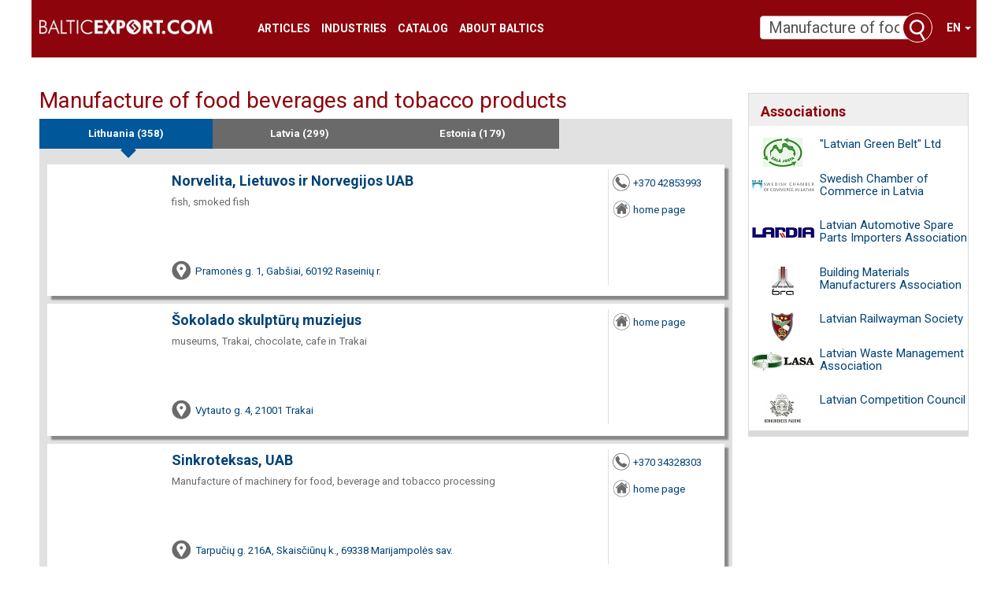

--- FILE ---
content_type: text/html; charset=UTF-8
request_url: https://balticexport.com/lithuanian_companies/Manufacture+of+food+beverages+and+tobacco+products?p=15
body_size: 13931
content:

<!DOCTYPE html>
<html dir="ltr" lang="en">
<head>
    <meta charset="UTF-8">
    <title>Manufacture of food beverages and tobacco products : balticexport.com</title>
            <meta property="og:type" content="website" />
    <meta property="og:title" content="Manufacture of food beverages and tobacco products : balticexport.com" />
    <meta property="og:description" content="balticexport.com: Manufacture of bread; manufacture of fresh pastry goods and cakes" />
    <meta name="description" content="balticexport.com: Manufacture of bread; manufacture of fresh pastry goods and cakes"/>
    <meta name="keywords" content="balticexport.com: Manufacture of bread; manufacture of fresh pastry goods and cakes, Processing and preserving of meat, Manufacture of rusks and biscuits; manufacture of preserved pastry goods and cakes, Processing and preserving of fish, crustaceans and molluscs,"/>
    <meta name="viewport" content="width=device-width, initial-scale=1, maximum-scale=1, user-scalable=no">
    <!--<meta name="controller" content="#TODO"/>-->

    
			<!-- Matomo -->
    	<script>
			
			var _paq = window._paq = window._paq || [];
			var _mtm = window._mtm = window._mtm || [];
			_mtm.push({"template":"search_companies"});
			_mtm.push({'mtm.startTime': (new Date().getTime()), 'event': 'mtm.Start'});
			var d=document, g=d.createElement('script'), s=d.getElementsByTagName('script')[0];
			g.async=true; g.src='https://analytics.lt.lv/js/container_go8Fi0Up.js'; s.parentNode.insertBefore(g,s);
    	</script>
			<!-- End Matomo -->
			    <script src="https://dat.zl.lv/js/cookieconsent/cookieconsent.js"></script>
    <script>
	window.CookieConsent.init({
		// How long to wait until bar or initial modal comes up.
		UITimeout: 1000,
		// Show 'bar' or 'modal' initial layout
		mode: 'bar',
		// Show the 'reject all cookies' button. It's false by default.
		showRejectAllButton: false,
		// Look and feel.
		theme: {
			barColor: '#2C7CBF',
			barTextColor: '#FFF',
			barMainButtonColor: '#FFF',
			barMainButtonTextColor: '#2C7CBF',
			modalMainButtonColor: '#4285F4',
			modalMainButtonTextColor: '#FFF',
			focusColor: 'rgb(853 238 52 / 75%)'
		},

		// You can declare a 'customCSS' property to partially customize the default CSS instead of customizing specific properties described on the 'theme' object. The value of this property should be a template string as in the example. Bear in mind that this style will be injected in the document body.
		customCSS: `
            #cconsent-bar, #cconsent-bar * { box-sizing:border-box; }
            #cconsent-bar .visually-hide, #cconsent-modal .visually-hide { position: absolute !important; overflow: hidden !important; clip-path: rect(1px 1px 1px 1px) !important; width: 1px !important; height: 1px !important; }
            #cconsent-bar { background-color: red; color: black; padding:15px; text-align:right; font-family:inherit; font-size:14px; line-height:18px; position:fixed; bottom:0; inset-inline:0; z-index:9998; transform: translateY(0); transition: transform .6s ease-in-out; transition-delay: .3s;}
            #cconsent-bar.ccb--hidden {transform: translateY(100%); display:block; visible:hidden;}
            `,

            // Optionally, you have the chance to fully override the CSS as per your requirements. This options gives you full freedom but you'll have to declare CSS for the UI elements. The resulted style will be injected in the document head.
            fullCSSOverride: `
            #cconsent-bar, #cconsent-bar * { box-sizing:border-box }
            #cconsent-bar .visually-hide, #cconsent-modal .visually-hide { position: absolute !important; overflow: hidden !important; clip-path: rect(1px 1px 1px 1px) !important; width: 1px !important; height: 1px !important; }
            #cconsent-bar { background-color: #2b7abb; color: #fff; padding:15px; text-align:right; font-family:inherit; font-size:14px; line-height:18px; position:fixed; bottom:0; inset-inline:0; z-index:9998; transform: translateY(0); transition: transform .6s ease-in-out; transition-delay: .3s;}
            #cconsent-bar.ccb--hidden {transform: translateY(100%); display:block; visible:hidden;}
            #cconsent-bar .ccb__wrapper { display:flex; flex-wrap:wrap; justify-content:space-between; max-width:1800px; margin:0 auto;}
            #cconsent-bar .ccb__left { align-self:center; text-align:left; margin: 15px 0;}
            #cconsent-bar .ccb__right { align-self:center; white-space: nowrap;}
            #cconsent-bar .ccb__right > div {display:inline-block; color:#FFF;}
            #cconsent-bar button { line-height:normal; font-size:14px; border:0; padding:10px 10px; color: #2b7abb;}
            #cconsent-bar button.consent-give { line-height:normal; font-size:14px; border:none; padding:10px 10px; color: #2b7abb; background-color: #fff;}
            #cconsent-bar button.consent-decline { line-height:normal; font-size:14px; border:none; padding:10px 10px; color: #fff; background-color: #2b7abb; margin-right: 10px; border: 1px solid #fff}
            #cconsent-bar button.ccb__edit { appearance:none; margin-right:15px; border:0; padding:0; text-decoration:underline; color: #fff; background:none; }
            #cconsent-bar a:hover, #cconsent-bar button:hover { cursor:pointer; }
            #cconsent-bar button:focus-visible {box-shadow: 0 0 0 2px rgb(40 168 52 / 75%);}
            #cconsent-modal, #cconsent-init-modal { display:none; font-size:14px; line-height:18px; color:#666; width: 100vw; height: 100vh; position:fixed; left:0; top:0; right:0; bottom:0; font-family:sans-serif; font-size:14px; background-color:rgba(0,0,0,0.6); z-index:9999; align-items:center; justify-content:center;}
            @media (max-width: 600px) { #cconsent-modal, #cconsent-init-modal { height: 100% } }
            #cconsent-modal button, #cconsent-init-modal button { border: 0 }
            #cconsent-modal strong, #cconsent-init-modal strong {color:#333; margin-top:0}
            #cconsent-modal.ccm--visible, #cconsent-init-modal.ccm--visible {display:flex}
            #cconsent-modal .ccm__content, #cconsent-init-modal .ccm__content { max-width:600px; max-height:600px; overflow-Y:auto; background-color:#EFEFEF; display:flex; flex-direction:column; justify-content:space-between; }
            @media (max-width: 600px) { #cconsent-modal .ccm__content, #cconsent-init-modal .ccm__content { max-width:100vw; height:100%; max-height:initial; }}
            #cconsent-modal .ccm__content > .ccm__content__heading, #cconsent-init-modal .ccm__content > .ccm__content__heading { border-bottom:1px solid #D8D8D8; padding:35px 35px 20px; background-color:#EFEFEF; position:relative; }
            #cconsent-modal .ccm__content > .ccm__content__heading strong, #cconsent-init-modal .ccm__content > .ccm__content__heading strong { font-size:21px; font-weight:600; color:#333; margin:0 }
            #cconsent-modal .ccm__content > .ccm__content__heading p, #cconsent-init-modal .ccm__content > .ccm__content__heading p { margin-top:1rem; margin-bottom:1rem; }
            #cconsent-modal .ccm__content > .ccm__content__heading .ccm__cheading__close, #cconsent-init-modal .ccm__content > .ccm__content__heading .ccm__cheading__close { appearance:none; padding:0; border:0; font-weight:600; color:#888; cursor:pointer; font-size:26px; position:absolute; right:15px; top:15px; width:26px; height:26px; background:none; text-align:center; }
            #cconsent-modal .ccm__content > .ccm__content__heading .ccm__cheading__close:focus-visible, #cconsent-init-modal .ccm__content > .ccm__content__heading .ccm__cheading__close:focus-visible { box-shadow: 0 0 0 0.25rem rgb(40 168 52 / 75%); }
            #cconsent-modal .ccm__content > .ccm__content__body { background-color:#FFF; }
            #cconsent-modal .ccm__content > .ccm__content__body .ccm__tabgroup { margin:0; border-bottom: 1px solid #D8D8D8; }
            #cconsent-modal .ccm__content > .ccm__content__body .ccm__tab-head {color:#333; font-weight:600; cursor:pointer; position:relative; padding:0; margin:0; transition: background-color .5s ease-out; }
            #cconsent-modal .ccm__content > .ccm__content__body .ccm__tab-head:hover { background-color:#F9F9F9 }
            #cconsent-modal .ccm__content > .ccm__content__body .ccm__tab-head__status { order: 1; position:absolute; left:35px; font-weight: 600; display:inline-block; margin-right: 20px; pointer-events: none; }
            #cconsent-modal .ccm__content > .ccm__content__body .ccm__tab-head__status.ccm__tab-head__status--checked { font-size:1em; color:#28a834; }
            #cconsent-modal .ccm__content > .ccm__content__body .ccm__tab-head__status.ccm__tab-head__status--unchecked { font-size:1.4em; color:#e56385; }
            #cconsent-modal .ccm__content > .ccm__content__body .ccm__tab-head__text { order: 2; pointer-events: none; }
            #cconsent-modal .ccm__content > .ccm__content__body .ccm__tabgroup .ccm__tab-head .ccm__tab-head__icon-wedge { transition: transform .3s ease-out; transform-origin: center; position:absolute;right:25px; top:50%; transform:rotate(0deg); transform:translateY(-50%); order: 3;}
            #cconsent-modal .ccm__content > .ccm__content__body .ccm__tabgroup .ccm__tab-head .ccm__tab-head__icon-wedge > svg { pointer-events: none; }
            #cconsent-modal .ccm__content > .ccm__content__body .ccm__tabgroup.ccm__tabgroup--open .ccm__tab-head .ccm__tab-head__icon-wedge { transform:translateY(-50%) rotate(-180deg) }
            #cconsent-modal .ccm__tab-trigger { appearance: none; background: none; display: flex; flex-direction: row; width: 100%; padding:17px 35px 17px 56px; color:#333; font-weight:600; }
            #cconsent-modal .ccm__tab-trigger:focus-visible {box-shadow: 0 0 0 2px rgb(40 168 52 / 75%);}
            #cconsent-modal .ccm__content > .ccm__content__body .ccm__tab-content {padding:0; margin:0}
            #cconsent-modal .ccm__content > .ccm__content__body .ccm__tabgroup .ccm__tab-content { overflow: hidden; display: none; transition: all .5s ease-out; }
            #cconsent-modal .ccm__content > .ccm__content__body .ccm__tabgroup .ccm__tab-content__inner { display: flex; flex-direction: row; padding:25px 35px; }
            #cconsent-modal .ccm__content > .ccm__content__body .ccm__tabgroup.ccm__tabgroup--open .ccm__tab-head { background-color:#f9f9f9 }
            #cconsent-modal .ccm__content > .ccm__content__body .ccm__tabgroup.ccm__tabgroup--open .ccm__tab-content { max-height: 900px; display: block; }
            #cconsent-modal .ccm__content > .ccm__content__body .ccm__tab-content .ccm__tab-content__choose {order:1;}
            @media (max-width: 600px) { #cconsent-modal .ccm__content > .ccm__content__body .ccm__tabgroup.ccm__tabgroup--open .ccm__tab-content {flex-direction:column} }
            @media (max-width: 600px) { #cconsent-modal .ccm__content > .ccm__content__body .ccm__tab-content .ccm__tab-content__choose { margin-bottom:20px; } }
            #cconsent-modal .ccm__content > .ccm__content__body .ccm__tab-content .ccm__tab-content__choose .ccm__switch-component {display:flex; margin-right:35px; align-items:center;}
            #cconsent-modal .ccm__content > .ccm__content__body .ccm__tab-content .ccm__tab-content__choose .ccm__switch__status {font-weight:600;}
            #cconsent-modal .ccm__content > .ccm__content__body .ccm__tab-content .ccm__tab-content__choose .ccm__switch-group {background:none; width:40px; height:20px; margin:0 10px; position:relative;}
            #cconsent-modal .ccm__content > .ccm__content__body .ccm__tab-content .ccm__tab-content__choose .ccm__switch__slider {position: absolute; cursor: pointer; top: 0; left: 0; right: 0; bottom: 0; background-color: #ccc; border-radius:10px; transition: .4s; pointer-events: none;}
            #cconsent-modal .ccm__content > .ccm__content__body .ccm__tab-content .ccm__tab-content__choose .ccm__switch__slider:before {position: absolute; content: ""; height: 12px; width: 12px; left: 4px; bottom: 4px; background-color: white; border-radius:50%; transition: .4s;}
            #cconsent-modal .ccm__content > .ccm__content__body .ccm__tab-content .ccm__tab-content__choose .ccm__switch-group[aria-checked="true"] .ccm__switch__slider {background-color: #28A834;}
            #cconsent-modal .ccm__content > .ccm__content__body .ccm__tab-content .ccm__tab-content__choose .ccm__switch-group:focus-visible {box-shadow: 0 0 0 2px rgb(40 168 52 / 75%);}
            #cconsent-modal .ccm__content > .ccm__content__body .ccm__tab-content .ccm__tab-content__choose .ccm__switch-group[aria-checked="true"] .ccm__switch__slider:before {-webkit-transform: translateX(20px); -ms-transform: translateX(20px); transform: translateX(20px);}
            #cconsent-modal .ccm__content > .ccm__content__body .ccm__tab-content .ccm__tab-content__desc {order:2;}
            #cconsent-modal .ccm__content > .ccm__content__body .ccm__tab-content strong {font-size:18px; margin-bottom:10px; line-height:1;}
            #cconsent-modal .ccm__content > .ccm__content__body .ccm__tab-content p {color:#444; margin-bottom:0}
            #cconsent-modal .ccm__content > .ccm__content__body .ccm__tab-content .ccm__list:not(:empty) {margin-top:30px;}
            #cconsent-modal .ccm__content > .ccm__content__body .ccm__tab-content .ccm__list .ccm__list__title {color:#333; font-weight:600;}
            #cconsent-modal .ccm__content > .ccm__content__body .ccm__tab-content .ccm__list ul { margin:15px 0; padding-left:15px }
            #cconsent-modal .ccm__footer, #cconsent-init-modal .ccm__footer { padding:35px; background-color:#EFEFEF; text-align:center; display: flex; align-items:center; justify-content:flex-end; }
            #cconsent-modal .ccm__footer button, #cconsent-init-modal .ccm__footer button { line-height:normal; font-size:14px; transition: background-color .5s ease-out; background-color: #1e6ef4; color: #fff; border:none; padding:13px; min-width:110px; border-radius: 2px; cursor:pointer; height: 100%; }
            #cconsent-modal .ccm__footer button:hover, #cconsent-init-modal .ccm__footer button:hover { background-color: #181616; }
            #cconsent-modal .ccm__footer button:focus-within, #cconsent-init-modal .ccm__footer button:focus-within { box-shadow: 0 0 0 0.25rem rgb(40 168 52 / 75%); }
            #cconsent-modal .ccm__footer button + button, #cconsent-init-modal .ccm__footer button + button { margin-left: 10px; }`,
		language: {
			// Current language.
			current: 'en',
			locale: {
				en: {
					barMainText: 'This website uses cookies to ensure you get the best experience on our website.',
					closeAriaLabel: 'close',
					barLinkSetting: 'Cookie Settings',
					barBtnAcceptAll: 'Accept all cookies',
					modalMainTitle: 'Cookie settings',
					// You can insert <a> tags within this prop to render links
					modalMainText: 'Cookies are small pieces of data sent from a website and stored on the user\'s computer by the user\'s web browser while the user is browsing. Your browser stores each message in a small file, called cookie. When you request another page from the server, your browser sends the cookie back to the server. Cookies were designed to be a reliable mechanism for websites to remember information or to record the user\'s browsing activity.',
					modalBtnSave: 'Save current settings',
					modalBtnAcceptAll: 'Accept all cookies and close',
					modalAffectedSolutions: 'Affected solutions:',
					learnMore: 'Learn More',
					on: 'On',
					off: 'Off',
					enabled: 'is enabled.',
					disabled: 'is disabled.',
					checked: 'checked',
					unchecked: 'unchecked',
				},
				lv: {
					barMainText: 'Lapa izmanto sīkfailus',
					closeAriaLabel: 'Aizvērt',
					barLinkSetting: 'Sīkfailu uzstādījumi',
					barBtnAcceptAll: 'Apstiprināt visus sīkfailus',
					modalMainTitle: 'Sīkfailu uzstādījumi',
					modalMainText: 'Sīkfaili ir nelieli datu gabali, kas tiek nosūtīti no vietnes un ko lietotāja tīmekļa pārlūkprogramma saglabā lietotāja datorā, kamēr lietotājs pārlūko. Jūsu pārlūkprogramma katru ziņojumu saglabā nelielā failā, ko sauc par sīkfailu. Kad pieprasāt citu lapu no servera, jūsu pārlūkprogramma nosūta sīkfailu atpakaļ serverim. Sīkfaili tika izstrādāti kā uzticams mehānisms, lai tīmekļa vietnes varētu atcerēties informāciju vai reģistrēt lietotāja pārlūkošanas darbības.',
					modalBtnSave: 'Saglabāt uzstādījumus',
					modalBtnAcceptAll: 'Apstiprināt visus sīkfailus un aizvērt',
					modalAffectedSolutions: 'Skartie risinājumi:',
					learnMore: 'Uzzināt vairāk',
					on: 'Iesl.',
					off: 'Izsl.',
					enabled: 'ir izslēgts.',
					disabled: 'ir ieslēgts.',
					checked: 'atzīmēts',
					unchecked: 'nav atzīmēts',
				}
			}
		},
		// List all the categories you want to display.
		categories: {
			// Unique name.
			// This probably will be the default category.
			necessary: {
				// The cookies here are necessary and category can't be turned off.
				// Wanted config value will be ignored.
				needed: true,
				// The cookies in this category will be let trough.
				// This probably should be false if category not necessary.
				wanted: true,
				// If checkbox is on or off at first run.
				checked: true,
				// Language settings for categories.
				language: {
					locale: {
						en: {
							name: 'Strictly Necessary Cookies',
							description: 'A strictly necessary cookie is a type of cookie that is used by the website to function properly, without which the site would not work. This type of cookie does not collect any personally identifiable information about you and does not track your browsing habits.',
						},
						lv: {
							name: 'Nepieciešamās sīkdatnes',
							description: 'Portāla funkcionalitātei nepieciešamās sīkdatnes. Neuzkrāj jūsu personīgo informāciju un interneta lietošanas paradumus.',
						}
					}
				}
			},
			setupad:
				{
					// Wanted config value will be ignored.
					needed: false,
					// The cookies in this category will be let trough.
					// This probably should be false if category not necessary.
					wanted: false,
					// If checkbox is on or off at first run.
					checked: true,
					// Language settings for categories.
					language: {
						locale: {
							en: {
								name: 'Setupad Cookies',
								description: 'Cookies providing Setupad banner network functionality.',
							},
							lv: {
								name: 'Setupad sīkdatnes',
								description: 'Sīkdatnes, kas nodrošina Setupad reklāmbaneru tīkla funkcionalitāti.',
							}
						}
					}

				},
			analytics:
				{
					// Wanted config value will be ignored.
					needed: false,
					// The cookies in this category will be let trough.
					// This probably should be false if category not necessary.
					wanted: false,
					// If checkbox is on or off at first run.
					checked: true,
					// Language settings for categories.
					language: {
						locale: {
							en: {
								name: 'Google Analytics & Facebook Cookies',
								description: 'Cookies and similar technologies used for analytics help collect data that allows services to understand how you interact with a particular service. These insights allow services to both improve content and build better features that enhance your experience. Some cookies and similar technologies help sites and apps understand how their visitors engage with their services. For example, Google Analytics uses a set of cookies to collect information on behalf of businesses which use the Google Analytics service and report site usage statistics to them without personally identifying individual visitors. ‘_ga’, the main cookie used by Google Analytics, enables the service to distinguish one visitor from another and lasts for 2 years. Any site that implements Google Analytics, including Google services, uses the "_ga" cookie. Each "_ga" cookie is unique to the specific property, so it cannot be used to track a given user or browser across unrelated websites. Google services also use "NID" and "_Secure-ENID" cookies on Google Search, and "VISITOR_INFO1_LIVE" and "__Secure-YEC" cookies on YouTube, for analytics. Google mobile apps may also use unique identifiers, such as the "Google Usage ID", for analytics. ',
							},
							lv: {
								name: 'Google Analytics & Facebook sīkdatnes',
								description: 'Google Analytics un Facebook sīkfaili tiek izmantoti lai statistiski analizētu lietotāju grupu uzvedību portālā, kas palīdz portālu optimizēt un veidot to labāku jums nākotnē. ',
							}
						}
					}

				}
		},
		// List actual services here.
		services: {
            setupad_script_tag: {
                category: 'setupad',
                type: 'script-tag',
                search: 'setupad',
                language: {
                    locale: {
                        en: {
                            name: 'Setupad'
                        },
                        lv: {
                            name: 'Setupad'
                        }
                    }
                }
            },
            facebook_script_tag: {
                category: 'analytics',
                type: 'script-tag',
                search: 'facebook',
                language: {
                    locale: {
                        en: {
                            name: 'Facebook'
                        },
                        lv: {
                            name: 'Facebook'
                        }
                    }
                }
            },
			// Unique name.
			analytics: {
				// Existing category Unique name.
				// This example shows how to block Google Analytics.
				category: 'analytics',
				// Type of blocking to apply here.
				// This depends on the type of script we are trying to block.
				// Can be: dynamic-script, script-tag, wrapped, localcookie.
				type: 'dynamic-script',
				// Only needed if "type: dynamic-script".
				// The filter will look for this keyword in inserted script tags
				//  and block if match found.
				search: 'analytics',
				// List of known cookie names or regular expressions matching
				//  cookie names placed by this service.
				// These will be removed from current domain and .domain.
				cookies: [
					{
						// Known cookie name.
						name: '_gid',
						// Expected cookie domain.
						domain: `.${window.location.hostname}`
					},
					{
						// Regex matching cookie name.
						name: /^_ga/,
						domain: `.${window.location.hostname}`
					}
				],
				language: {
					locale: {
						en: {
							name: 'Google Analytics'
						},
						hu: {
							name: 'Google Analytics'
						}
					}
				}
			}
		},
		//List consent properties according to Google Consent Mode v2, and their respecting controlling categories listed above.
		consentModeControls: {
			ad_storage: 'necessary',
			ad_user_data: 'necessary',
			ad_personalization: 'necessary',
			analytics_storage: 'necessary',
		},
		// whether consent mode updates will be handled by gtag or via custom GTM template. The value by default is null. Can have 'gtag' or 'gtm-template' values.
		consentModeHandler: 'gtm-template'
	});
</script>
    <link rel="shortcut icon" href="/favicon.ico" type="image/vnd.microsoft.icon"/>
    <link rel="shortcut icon" type="image/x-icon" href="/favicon.ico">

    <link href="/assets/plugins/jquery-ui/themes/base/jquery-ui.min.css" rel="stylesheet"/>
    <link href="/assets/plugins/lightslider/dist/css/lightslider.min.css" rel="stylesheet"/>

    <link href="/assets/plugins/magnific-popup/dist/magnific-popup.css" rel="stylesheet"/>
    <link href="/assets/plugins/flowplayer-6.0.5/skin/minimalist.css" rel="stylesheet"/>

    <link href="/assets/css/app.css" rel="stylesheet"/>

    <link href="/font-awesome/css/font-awesome.min.css" rel="stylesheet" type="text/css" />

    <script src="/assets/plugins/jquery/dist/jquery.min.js" type="text/javascript"></script>
    <script src="/assets/plugins/lightslider/dist/js/lightslider.min.js" type="text/javascript"></script>
    <script src="/assets/plugins/jquery-ui/jquery-ui.min.js" type="text/javascript"></script>
    <script src="/assets/plugins/bootstrap-sass/assets/javascripts/bootstrap.min.js" type="text/javascript"></script>
    <script src="/assets/plugins/twig.js/twig.js" type="text/javascript"></script>
    <script src="/assets/js/tiwgExtensions.js" type="text/javascript"></script>

    <script src="/assets/js/screen.js" type="text/javascript"></script>
    <!-- <script async src="//adv.lt.lv/www/delivery/asyncjs.php"></script> 27.01.2022 -->

    
					<!--
					<script src="https://cmp.setupcmp.com/cmp/cmp/cmp-stub.js" data-prop-id="6525"></script>
					<script src="https://cmp.setupcmp.com/cmp/cmp/cmp-v1.js" data-prop-stpd-cmp-id="6525" async></script>
					-->

					<script src="https://securepubads.g.doubleclick.net/tag/js/gpt.js" async type="text/plain" data-consent="setupad"></script>
					<script type="text/plain" data-consent="setupad">
					    window.googletag = window.googletag || {cmd: []};
					    googletag.cmd.push (function () {
					        if(window.innerWidth > 1000) {
					            googletag.defineSlot('/147246189,22868315866/balticexport_com_1000x100_sticky_anchorad_desktop', [[1000,100],[970,90],[728,90],[990,90],[970,50],[960,90],[950,90],[980,90]], 'balticexport_com_1000x100_sticky_anchorad_responsive').addService(googletag.pubads());
					            googletag.defineSlot('/147246189,22868315866/balticexport_com_300x250_right_side_desktop', [[300,250]], 'balticexport_com_300x250_right_side_responsive').addService(googletag.pubads());            
					        } else {
					            googletag.defineSlot('/147246189,22868315866/balticexport_com_320x100_sticky_anchorad_mobile', [[320,100],[320,50],[300,100],[300,50]], 'balticexport_com_1000x100_sticky_anchorad_responsive').addService(googletag.pubads());
					            googletag.defineSlot('/147246189,22868315866/balticexport_com_336x336_right_side_mobile', [[300,250],[336,336],[336,320],[320,320],[300,300],[336,280],[320,250],[320,336]], 'balticexport_com_300x250_right_side_responsive').addService(googletag.pubads());            
					        }
					        
					        googletag.pubads().enableSingleRequest();
					        googletag.pubads().disableInitialLoad();
					        googletag.enableServices();
					        googletag.pubads().collapseEmptyDivs();
					
					    });
					</script>
					<script async src="https://stpd.cloud/saas/4583" type="text/plain" data-consent="setupad"></script>

					

    <!-- Google tag (gtag.js) -->
    <script async src="https://www.googletagmanager.com/gtag/js?id=G-FCDHSC9YPL" type="text/plain" data-consent="analytics"></script>
    <script type="text/plain" data-consent="analytics">
        window.dataLayer = window.dataLayer || [];
        function gtag(){dataLayer.push(arguments);}
        gtag('js', new Date());

        gtag('config', 'G-FCDHSC9YPL');
    </script>

    <script src="/assets/plugins/magnific-popup/dist/jquery.magnific-popup.min.js" type="text/javascript"></script>
    <script src="/assets/plugins/flowplayer-6.0.5/flowplayer.min.js" type="text/javascript"></script>

        <script type="text/javascript">
        (function (d, s, id) {
            var js, fjs = d.getElementsByTagName(s)[0];
            if (d.getElementById(id)) return;
            js = d.createElement(s);
            js.id = id;
            js.src = "https://connect.facebook.net/{{ globals.langLocale }}/sdk.js#xfbml=1&version=v2.7&appId=926275367484515";
            fjs.parentNode.insertBefore(js, fjs);
        }(document, 'script', 'facebook-jssdk'));
    </script>
</head><body>
<!--|ATOM ID=banner_tapete PARSE=YES @MEDIA=[desktop]-->
<div class="container-fluid">
    <nav class="row navbar navbar-default">
	<div class="container-fluid">
		<!-- Brand and toggle get grouped for better mobile display -->
		<div class="navbar-header">
			<button type="button" class="navbar-toggle collapsed" data-toggle="collapse" data-target="#bs-example-navbar-collapse-1" aria-expanded="false">
				<span class="sr-only">Toggle navigation</span>
				<span class="icon-bar"></span>
				<span class="icon-bar"></span>
				<span class="icon-bar"></span>
			</button>
			<a class="navbar-brand" href="/en"><img src="/images/balticexport-logo.png" class="pages-logo" alt="balticexport.com"/></a>
		</div>

		<!-- Collect the nav links, forms, and other content for toggling -->
		<div class="collapse navbar-collapse" id="bs-example-navbar-collapse-1">
			<ul class="nav navbar-nav">
                <li><a href="//balticexport.com/balticexport-articles/" title="Articles">Articles</a></li>
<li><a href="//balticexport.com/about_industries/" title="Industries">Industries</a></li>
<li><a href="//balticexport.com/catalog/" title="Catalog">Catalog</a></li>
<!--<li><a href="//balticexport.com/top-exporters/" title="Top Exporters">Top Exporters</a></li>-->
<li><a href="//balticexport.com/estonia/" title="About Baltics">About Baltics</a></li>
<li><a></a></li>
<li><a></a></li>
			</ul>
            <ul class="nav navbar-nav navbar-right">
                <li class="dropdown">
                    
<a href="#" class="dropdown-toggle" data-toggle="dropdown" role="button" aria-haspopup="true"
   aria-expanded="false">en <span class="caret"></span></a>
<ul class="dropdown-menu">
            <li><a href="/lv">lv</a></li>
            <li><a href="/ru">ru</a></li>
            <li><a href="/en">en</a></li>
    </ul>                </li>
            </ul>
		</div><!-- /.navbar-collapse -->
		<form class="navbar-form" role="search" action="/latvian_companies" method="get">
	
	<div class="input-group">
		<input class="form-control ui-autocomplete-input" type="text" data-href="/ajax" name="QProdukts" id="QueryInput" value="Manufacture of food beverages and tobacco products" autocomplete="off" placeholder="Search...">
		<span class="input-group-btn">
			<button class="btn btn-default" title="Search" type="submit"></button>
		</span>

    </div>
</form>	</div><!-- /.container-fluid -->
</nav>    <main class="row">
        <div class="col-xs-12 col-md-9 break30">
						<h1>Manufacture of food beverages and tobacco products</h1>            <div class="searchResultsBox">
                <ul class="nav nav-tabs nav-justified" role="tablist"><li class="active"><a href="//balticexport.com/lithuanian_companies/Manufacture+of+food+beverages+and+tobacco+products">Lithuania (358)</a></li>
<li><a href="//balticexport.com/latvian_companies/Manufacture+of+food+beverages+and+tobacco+products">Latvia (299)</a></li>
<li><a href="//balticexport.com/estonian_companies/Manufacture+of+food+beverages+and+tobacco+products">Estonia (179)</a></li>
</ul>

                                <div class="tab-content">
                    <div role="tabpanel" class="tab-pane active" id="tab_clients">
                        <div class="results search">

                            
							<div class="row item">
								<header class="col-xs-12 visible-xs-block">
									<h2><a href="//balticexport.com/landingpage/norvelita-lietuvos-ir-norvegijos-uab-2122397">Norvelita, Lietuvos ir Norvegijos UAB</a></h2>
									
								</header>
								<figure class="col-xs-5 visible-xs-block">
								
								</figure>
								<section class="col-xs-7 visible-xs-block">
									<div class="keywords">fish, smoked fish</div>
								</section>
								<address class="col-xs-12 hasMap visible-xs-block">
									<a rel="noindex, nofollow" target="_blank" href="https://www.google.com/maps/?q=55.354833,23.117947">Pramonės g. 1, Gabšiai, 60192 Raseinių r.</a>
								</address>
								<aside class="col-xs-12 visible-xs-block">
									<ul class="row details">
									<li class="col-xs-3 phone"><a onclick="_paq.push(['trackEvent', 'conversion', 'searchPhoneClick',2122397,,{dimension1: 2122397}]);" href="tel://+37042853993">+370 42853993</a></li>
									
									<li class="col-xs-3 homepage"><a href="//balticexport.com/landingpage/norvelita-lietuvos-ir-norvegijos-uab-2122397">home page</a></li>
									
									</ul>
								
								</aside>
								<figure class="hidden-xs col-sm-2" >
								
								</figure>
								<section class="hidden-xs col-sm-8">
									<header class="hidden-xs">
										<h2><a href="//balticexport.com/landingpage/norvelita-lietuvos-ir-norvegijos-uab-2122397">Norvelita, Lietuvos ir Norvegijos UAB</a></h2>
										
									</header>
									<div class="keywords">fish, smoked fish</div>
									<address class="col-sm-12 hasMap ">
										<a rel="noindex, nofollow" target="_blank" href="https://www.google.com/maps/?q=55.354833,23.117947">Pramonės g. 1, Gabšiai, 60192 Raseinių r.</a>
									</address>
								</section>
								<aside class="hidden-xs col-sm-2">
									<ul class="details">
									<li class="phone"><a onclick="_paq.push(['trackEvent', 'conversion', 'searchPhoneClick',2122397,,{dimension1: 2122397}]);" href="tel://+37042853993">+370 42853993</a></li>
									
									<li class="homepage"><a href="//balticexport.com/landingpage/norvelita-lietuvos-ir-norvegijos-uab-2122397">home page</a></li>
									
									</ul>
								</aside>
									
							</div>
							
							<div class="row item">
								<header class="col-xs-12 visible-xs-block">
									<h2><a href="//balticexport.com/landingpage/aj-sokoladas-uab-2191344">Šokolado skulptūrų muziejus</a></h2>
									
								</header>
								<figure class="col-xs-5 visible-xs-block">
								
								</figure>
								<section class="col-xs-7 visible-xs-block">
									<div class="keywords">museums, Trakai, chocolate, cafe in Trakai</div>
								</section>
								<address class="col-xs-12 hasMap visible-xs-block">
									<a rel="noindex, nofollow" target="_blank" href="https://www.google.com/maps/?q=54.6437826717,24.9347446753">Vytauto g. 4, 21001 Trakai</a>
								</address>
								<aside class="col-xs-12 visible-xs-block">
									<ul class="row details">
									
									
									<li class="col-xs-3 homepage"><a href="//balticexport.com/landingpage/aj-sokoladas-uab-2191344">home page</a></li>
									
									</ul>
								
								</aside>
								<figure class="hidden-xs col-sm-2" >
								
								</figure>
								<section class="hidden-xs col-sm-8">
									<header class="hidden-xs">
										<h2><a href="//balticexport.com/landingpage/aj-sokoladas-uab-2191344">Šokolado skulptūrų muziejus</a></h2>
										
									</header>
									<div class="keywords">museums, Trakai, chocolate, cafe in Trakai</div>
									<address class="col-sm-12 hasMap ">
										<a rel="noindex, nofollow" target="_blank" href="https://www.google.com/maps/?q=54.6437826717,24.9347446753">Vytauto g. 4, 21001 Trakai</a>
									</address>
								</section>
								<aside class="hidden-xs col-sm-2">
									<ul class="details">
									
									
									<li class="homepage"><a href="//balticexport.com/landingpage/aj-sokoladas-uab-2191344">home page</a></li>
									
									</ul>
								</aside>
									
							</div>
							
							<div class="row item">
								<header class="col-xs-12 visible-xs-block">
									<h2><a href="//balticexport.com/landingpage/sinkroteksas-2128097">Sinkroteksas, UAB</a></h2>
									
								</header>
								<figure class="col-xs-5 visible-xs-block">
								
								</figure>
								<section class="col-xs-7 visible-xs-block">
									<div class="keywords">Manufacture of machinery for food, beverage and tobacco processing</div>
								</section>
								<address class="col-xs-12 hasMap visible-xs-block">
									<a rel="noindex, nofollow" target="_blank" href="https://maps.google.com/?q=Tarpučių g. 216A, Skaisčiūnų k., 69338 Marijampolės sav.">Tarpučių g. 216A, Skaisčiūnų k., 69338 Marijampolės sav.</a>
								</address>
								<aside class="col-xs-12 visible-xs-block">
									<ul class="row details">
									<li class="col-xs-3 phone"><a onclick="_paq.push(['trackEvent', 'conversion', 'searchPhoneClick',2128097,,{dimension1: 2128097}]);" href="tel://+37034328303">+370 34328303</a></li>
									
									<li class="col-xs-3 homepage"><a href="//balticexport.com/landingpage/sinkroteksas-2128097">home page</a></li>
									
									</ul>
								
								</aside>
								<figure class="hidden-xs col-sm-2" >
								
								</figure>
								<section class="hidden-xs col-sm-8">
									<header class="hidden-xs">
										<h2><a href="//balticexport.com/landingpage/sinkroteksas-2128097">Sinkroteksas, UAB</a></h2>
										
									</header>
									<div class="keywords">Manufacture of machinery for food, beverage and tobacco processing</div>
									<address class="col-sm-12 hasMap ">
										<a rel="noindex, nofollow" target="_blank" href="https://maps.google.com/?q=Tarpučių g. 216A, Skaisčiūnų k., 69338 Marijampolės sav.">Tarpučių g. 216A, Skaisčiūnų k., 69338 Marijampolės sav.</a>
									</address>
								</section>
								<aside class="hidden-xs col-sm-2">
									<ul class="details">
									<li class="phone"><a onclick="_paq.push(['trackEvent', 'conversion', 'searchPhoneClick',2128097,,{dimension1: 2128097}]);" href="tel://+37034328303">+370 34328303</a></li>
									
									<li class="homepage"><a href="//balticexport.com/landingpage/sinkroteksas-2128097">home page</a></li>
									
									</ul>
								</aside>
									
							</div>
							
							<div class="row item">
								<header class="col-xs-12 visible-xs-block">
									<h2><a href="//balticexport.com/landingpage/micro-matic-2262920">Micro matic, UAB</a></h2>
									
								</header>
								<figure class="col-xs-5 visible-xs-block">
								
								</figure>
								<section class="col-xs-7 visible-xs-block">
									<div class="keywords">Manufacture of machinery for food, beverage and tobacco processing</div>
								</section>
								<address class="col-xs-12 hasMap visible-xs-block">
									<a rel="noindex, nofollow" target="_blank" href="https://maps.google.com/?q=Taikos pr. 106O, 51168 Kaunas">Taikos pr. 106O, 51168 Kaunas</a>
								</address>
								<aside class="col-xs-12 visible-xs-block">
									<ul class="row details">
									<li class="col-xs-3 phone"><a onclick="_paq.push(['trackEvent', 'conversion', 'searchPhoneClick',2262920,,{dimension1: 2262920}]);" href="tel://+37037353310">+370 37353310</a></li>
									
									<li class="col-xs-3 homepage"><a href="//balticexport.com/landingpage/micro-matic-2262920">home page</a></li>
									
									</ul>
								
								</aside>
								<figure class="hidden-xs col-sm-2" >
								
								</figure>
								<section class="hidden-xs col-sm-8">
									<header class="hidden-xs">
										<h2><a href="//balticexport.com/landingpage/micro-matic-2262920">Micro matic, UAB</a></h2>
										
									</header>
									<div class="keywords">Manufacture of machinery for food, beverage and tobacco processing</div>
									<address class="col-sm-12 hasMap ">
										<a rel="noindex, nofollow" target="_blank" href="https://maps.google.com/?q=Taikos pr. 106O, 51168 Kaunas">Taikos pr. 106O, 51168 Kaunas</a>
									</address>
								</section>
								<aside class="hidden-xs col-sm-2">
									<ul class="details">
									<li class="phone"><a onclick="_paq.push(['trackEvent', 'conversion', 'searchPhoneClick',2262920,,{dimension1: 2262920}]);" href="tel://+37037353310">+370 37353310</a></li>
									
									<li class="homepage"><a href="//balticexport.com/landingpage/micro-matic-2262920">home page</a></li>
									
									</ul>
								</aside>
									
							</div>
							
							<div class="row item">
								<header class="col-xs-12 visible-xs-block">
									<h2><a href="//balticexport.com/landingpage/smalininku-senjoru-namai-2257357">Smalininkų senjorų namai, VšĮ</a></h2>
									
								</header>
								<figure class="col-xs-5 visible-xs-block">
								
								</figure>
								<section class="col-xs-7 visible-xs-block">
									<div class="keywords">Nursing Home for elderly, Nursing Home for elderly, elderly nursing, care, Nursing, long-term care, short-term care, elderly nursing, senior house, care of elderly, foster home for old people, foster home for old people, professional nursing, nursing, social services, social care, social care, nursing inventory, rent of nursing inventory,</div>
								</section>
								<address class="col-xs-12 hasMap visible-xs-block">
									<a rel="noindex, nofollow" target="_blank" href="https://www.google.com/maps/?q=55.0727362121,22.5762533483">Nemuno g. 51, Smalininkai, 74223 Jurbarko r.</a>
								</address>
								<aside class="col-xs-12 visible-xs-block">
									<ul class="row details">
									<li class="col-xs-3 phone"><a onclick="_paq.push(['trackEvent', 'conversion', 'searchPhoneClick',2257357,,{dimension1: 2257357}]);" href="tel://+37044756279">+370 44756279</a></li>
									
									<li class="col-xs-3 homepage"><a href="//balticexport.com/landingpage/smalininku-senjoru-namai-2257357">home page</a></li>
									
									</ul>
								
								</aside>
								<figure class="hidden-xs col-sm-2" >
								
								</figure>
								<section class="hidden-xs col-sm-8">
									<header class="hidden-xs">
										<h2><a href="//balticexport.com/landingpage/smalininku-senjoru-namai-2257357">Smalininkų senjorų namai, VšĮ</a></h2>
										
									</header>
									<div class="keywords">Nursing Home for elderly, Nursing Home for elderly, elderly nursing, care, Nursing, long-term care, short-term care, elderly nursing, senior house, care of elderly, foster home for old people, foster home for old people, professional nursing, nursing, social services, social care, social care, nursing inventory, rent of nursing inventory,</div>
									<address class="col-sm-12 hasMap ">
										<a rel="noindex, nofollow" target="_blank" href="https://www.google.com/maps/?q=55.0727362121,22.5762533483">Nemuno g. 51, Smalininkai, 74223 Jurbarko r.</a>
									</address>
								</section>
								<aside class="hidden-xs col-sm-2">
									<ul class="details">
									<li class="phone"><a onclick="_paq.push(['trackEvent', 'conversion', 'searchPhoneClick',2257357,,{dimension1: 2257357}]);" href="tel://+37044756279">+370 44756279</a></li>
									
									<li class="homepage"><a href="//balticexport.com/landingpage/smalininku-senjoru-namai-2257357">home page</a></li>
									
									</ul>
								</aside>
									
							</div>
							
							<div class="row item">
								<header class="col-xs-12 visible-xs-block">
									<h2><a href="//balticexport.com/landingpage/astra-lt-2008276">Astra LT, AB</a></h2>
									
								</header>
								<figure class="col-xs-5 visible-xs-block">
								
								</figure>
								<section class="col-xs-7 visible-xs-block">
									<div class="keywords">Renting and leasing of other machinery, equipment and tangible goods n.e.c.</div>
								</section>
								<address class="col-xs-12 hasMap visible-xs-block">
									<a rel="noindex, nofollow" target="_blank" href="https://maps.google.com/?q=Ulonų g. 33, 62161 Alytus">Ulonų g. 33, 62161 Alytus</a>
								</address>
								<aside class="col-xs-12 visible-xs-block">
									<ul class="row details">
									<li class="col-xs-3 phone"><a onclick="_paq.push(['trackEvent', 'conversion', 'searchPhoneClick',2008276,,{dimension1: 2008276}]);" href="tel://+37031552176">+370 31552176</a></li>
									
									<li class="col-xs-3 homepage"><a href="//balticexport.com/landingpage/astra-lt-2008276">home page</a></li>
									
									</ul>
								
								</aside>
								<figure class="hidden-xs col-sm-2" >
								
								</figure>
								<section class="hidden-xs col-sm-8">
									<header class="hidden-xs">
										<h2><a href="//balticexport.com/landingpage/astra-lt-2008276">Astra LT, AB</a></h2>
										
									</header>
									<div class="keywords">Renting and leasing of other machinery, equipment and tangible goods n.e.c.</div>
									<address class="col-sm-12 hasMap ">
										<a rel="noindex, nofollow" target="_blank" href="https://maps.google.com/?q=Ulonų g. 33, 62161 Alytus">Ulonų g. 33, 62161 Alytus</a>
									</address>
								</section>
								<aside class="hidden-xs col-sm-2">
									<ul class="details">
									<li class="phone"><a onclick="_paq.push(['trackEvent', 'conversion', 'searchPhoneClick',2008276,,{dimension1: 2008276}]);" href="tel://+37031552176">+370 31552176</a></li>
									
									<li class="homepage"><a href="//balticexport.com/landingpage/astra-lt-2008276">home page</a></li>
									
									</ul>
								</aside>
									
							</div>
							
							<div class="row item">
								<header class="col-xs-12 visible-xs-block">
									<h2><a href="//balticexport.com/landingpage/ukrenga-2101802">Ukrenga, UAB</a></h2>
									
								</header>
								<figure class="col-xs-5 visible-xs-block">
								
								</figure>
								<section class="col-xs-7 visible-xs-block">
									<div class="keywords">metal, steel, stinless steel, non-standard products, trimmer, transporters, elevators, press, Metal processing, design, conveyors</div>
								</section>
								<address class="col-xs-12 hasMap visible-xs-block">
									<a rel="noindex, nofollow" target="_blank" href="https://maps.google.com/?q=Deltuvos g. 37, 20126 Ukmergė">Deltuvos g. 37, 20126 Ukmergė</a>
								</address>
								<aside class="col-xs-12 visible-xs-block">
									<ul class="row details">
									<li class="col-xs-3 phone"><a onclick="_paq.push(['trackEvent', 'conversion', 'searchPhoneClick',2101802,,{dimension1: 2101802}]);" href="tel://+37034063400">+370 34063400</a></li>
									
									<li class="col-xs-3 homepage"><a href="//balticexport.com/landingpage/ukrenga-2101802">home page</a></li>
									
									</ul>
								
								</aside>
								<figure class="hidden-xs col-sm-2" >
								
								</figure>
								<section class="hidden-xs col-sm-8">
									<header class="hidden-xs">
										<h2><a href="//balticexport.com/landingpage/ukrenga-2101802">Ukrenga, UAB</a></h2>
										
									</header>
									<div class="keywords">metal, steel, stinless steel, non-standard products, trimmer, transporters, elevators, press, Metal processing, design, conveyors</div>
									<address class="col-sm-12 hasMap ">
										<a rel="noindex, nofollow" target="_blank" href="https://maps.google.com/?q=Deltuvos g. 37, 20126 Ukmergė">Deltuvos g. 37, 20126 Ukmergė</a>
									</address>
								</section>
								<aside class="hidden-xs col-sm-2">
									<ul class="details">
									<li class="phone"><a onclick="_paq.push(['trackEvent', 'conversion', 'searchPhoneClick',2101802,,{dimension1: 2101802}]);" href="tel://+37034063400">+370 34063400</a></li>
									
									<li class="homepage"><a href="//balticexport.com/landingpage/ukrenga-2101802">home page</a></li>
									
									</ul>
								</aside>
									
							</div>
							
							<div class="row item">
								<header class="col-xs-12 visible-xs-block">
									<h2><a href="//balticexport.com/landingpage/pakma-2127517">Pakma, UAB</a></h2>
									
								</header>
								<figure class="col-xs-5 visible-xs-block">
								
								</figure>
								<section class="col-xs-7 visible-xs-block">
									<div class="keywords">Glazed curd cheese production line, dairy industry equipment, food industry equipment, packaging equipment, packaging machinery, machinery, machinery design, manufacturing of the machinery, packaging lines, manufacturing of the packaging lines, transportation systems for the food industry, food industry equipment, food industry</div>
								</section>
								<address class="col-xs-12 hasMap visible-xs-block">
									<a rel="noindex, nofollow" target="_blank" href="https://maps.google.com/?q=Sporto g. 24, 68110 Marijampolė">Sporto g. 24, 68110 Marijampolė</a>
								</address>
								<aside class="col-xs-12 visible-xs-block">
									<ul class="row details">
									<li class="col-xs-3 phone"><a onclick="_paq.push(['trackEvent', 'conversion', 'searchPhoneClick',2127517,,{dimension1: 2127517}]);" href="tel://+37034398770">+370 34398770</a></li>
									
									<li class="col-xs-3 homepage"><a href="//balticexport.com/landingpage/pakma-2127517">home page</a></li>
									
									</ul>
								
								</aside>
								<figure class="hidden-xs col-sm-2" >
								
								</figure>
								<section class="hidden-xs col-sm-8">
									<header class="hidden-xs">
										<h2><a href="//balticexport.com/landingpage/pakma-2127517">Pakma, UAB</a></h2>
										
									</header>
									<div class="keywords">Glazed curd cheese production line, dairy industry equipment, food industry equipment, packaging equipment, packaging machinery, machinery, machinery design, manufacturing of the machinery, packaging lines, manufacturing of the packaging lines, transportation systems for the food industry, food industry equipment, food industry</div>
									<address class="col-sm-12 hasMap ">
										<a rel="noindex, nofollow" target="_blank" href="https://maps.google.com/?q=Sporto g. 24, 68110 Marijampolė">Sporto g. 24, 68110 Marijampolė</a>
									</address>
								</section>
								<aside class="hidden-xs col-sm-2">
									<ul class="details">
									<li class="phone"><a onclick="_paq.push(['trackEvent', 'conversion', 'searchPhoneClick',2127517,,{dimension1: 2127517}]);" href="tel://+37034398770">+370 34398770</a></li>
									
									<li class="homepage"><a href="//balticexport.com/landingpage/pakma-2127517">home page</a></li>
									
									</ul>
								</aside>
									
							</div>
							<script>_paq.push(['trackEvent','impression','searchImpression',2122397,351,{dimension1: 2122397}]);
_paq.push(['trackEvent','impression','searchImpression',2191344,352,{dimension1: 2191344}]);
_paq.push(['trackEvent','impression','searchImpression',2128097,353,{dimension1: 2128097}]);
_paq.push(['trackEvent','impression','searchImpression',2262920,354,{dimension1: 2262920}]);
_paq.push(['trackEvent','impression','searchImpression',2257357,355,{dimension1: 2257357}]);
_paq.push(['trackEvent','impression','searchImpression',2008276,356,{dimension1: 2008276}]);
_paq.push(['trackEvent','impression','searchImpression',2101802,357,{dimension1: 2101802}]);
_paq.push(['trackEvent','impression','searchImpression',2127517,358,{dimension1: 2127517}]);
_paq.push(["trackSiteSearch", "manufacture of food beverages and tobacco products", "[en]", 358]);</script>
                            <nav class="row">
<div class="col-sm-2"><span>Lapa 15 no 15</span></div>
<ul class="col-sm-10 pagination">
<li><a href="//balticexport.com/lithuanian_companies/Manufacture+of+food+beverages+and+tobacco+products?p=14" aria-label="Iepriekšējā"><span aria-hidden="true">«</span></a></li>
<li class="hidden-xs"><a href="//balticexport.com/lithuanian_companies/Manufacture+of+food+beverages+and+tobacco+products?p=6">6</a></li>
<li class="hidden-xs"><a href="//balticexport.com/lithuanian_companies/Manufacture+of+food+beverages+and+tobacco+products?p=7">7</a></li>
<li class="hidden-xs"><a href="//balticexport.com/lithuanian_companies/Manufacture+of+food+beverages+and+tobacco+products?p=8">8</a></li>
<li class="hidden-xs"><a href="//balticexport.com/lithuanian_companies/Manufacture+of+food+beverages+and+tobacco+products?p=9">9</a></li>
<li class="hidden-xs"><a href="//balticexport.com/lithuanian_companies/Manufacture+of+food+beverages+and+tobacco+products?p=10">10</a></li>
<li class="hidden-xs"><a href="//balticexport.com/lithuanian_companies/Manufacture+of+food+beverages+and+tobacco+products?p=11">11</a></li>
<li class="hidden-xs"><a href="//balticexport.com/lithuanian_companies/Manufacture+of+food+beverages+and+tobacco+products?p=12">12</a></li>
<li class="hidden-xs"><a href="//balticexport.com/lithuanian_companies/Manufacture+of+food+beverages+and+tobacco+products?p=13">13</a></li>
<li class="hidden-xs"><a href="//balticexport.com/lithuanian_companies/Manufacture+of+food+beverages+and+tobacco+products?p=14">14</a></li>
<li class="active"><a href="//balticexport.com/lithuanian_companies/Manufacture+of+food+beverages+and+tobacco+products?p=15">15</a></li>
<li class="disabled"><a href="//balticexport.com/lithuanian_companies/Manufacture+of+food+beverages+and+tobacco+products?p=15" aria-label="Nākamā"><span aria-hidden="true">»</span></a></li>
</ul></nav>
                        </div>
                    </div>
                </div>

            </div>
        </div>
        <aside class="col-xs-12 col-md-3 rightSide">
            <!--|BANNER_ZONE zone_name=[balticexport.com industrijas baneris 280] CATEGORY=on}-->
            
            <div class="bannerBox break20">
                            </div>

            <div class="bannerBox break20">
                            </div>

            <!--|ATOM ID=banner_home_268 PARSE=YES}-->

            <!--|ATOM ID=banner_nozare_180x360 PARSE=YES}-->

            
                <section class="col-xs-12 col-md-12 break10" style="padding-left: 0; padding-right: 0;">
        <header><h2 class="blue">Associations</h2></header>
                <article class="row no-margin sBox blue break20" style="padding-bottom: 10px;">
            <ul style="list-style-type: none; margin: 0; padding: 0;">
                                    <li style="padding-bottom: 5px;">
                        <a target="_blank" href="http://www.zalajosta.lv">
                            <img style="float: left; margin-left: 4px;" src="https://img.balticexport.com/gip/association_/l/a/4656_latvijas-zala-josta-biedriba_79x37.jpg"></a>
                        <h3 style="margin-left: 90px;">
                            <a target="_blank" href="http://www.zalajosta.lv">
                                &quot;Latvian Green Belt&quot; Ltd
                            </a>
                        </h3>
                    </li>
                                    <li style="padding-bottom: 5px;">
                        <a target="_blank" href="http://www.scc.lv/">
                            <img style="float: left; margin-left: 4px;" src="https://img.balticexport.com/gip/association_/z/v/4622_zviedrijas-tirdzniecibas-palata-latvija_79x37.jpg"></a>
                        <h3 style="margin-left: 90px;">
                            <a target="_blank" href="http://www.scc.lv/">
                                Swedish Chamber of Commerce in Latvia
                            </a>
                        </h3>
                    </li>
                                    <li style="padding-bottom: 5px;">
                        <a target="_blank" href="http://www.lardia.lv">
                            <img style="float: left; margin-left: 4px;" src="https://img.balticexport.com/gip/association_/l/a/4642_latvijas-auto-rezerves-dalu-importetaju-asociacija_79x37.jpg"></a>
                        <h3 style="margin-left: 90px;">
                            <a target="_blank" href="http://www.lardia.lv">
                                Latvian Automotive Spare Parts Importers Association
                            </a>
                        </h3>
                    </li>
                                    <li style="padding-bottom: 5px;">
                        <a target="_blank" href="http://www.bra.lv">
                            <img style="float: left; margin-left: 4px;" src="https://img.balticexport.com/gip/association_/b/u/4683_buvmaterialu-razotaju-asociacija-281906_79x37.jpg"></a>
                        <h3 style="margin-left: 90px;">
                            <a target="_blank" href="http://www.bra.lv">
                                Building Materials Manufacturers Association
                            </a>
                        </h3>
                    </li>
                                    <li style="padding-bottom: 5px;">
                        <a target="_blank" href="http://www.ldzb.lv">
                            <img style="float: left; margin-left: 4px;" src="https://img.balticexport.com/gip/association_/l/a/4650_latvijas-dzelzcelnieku-biedriba_79x37.jpg"></a>
                        <h3 style="margin-left: 90px;">
                            <a target="_blank" href="http://www.ldzb.lv">
                                Latvian Railwayman Society
                            </a>
                        </h3>
                    </li>
                                    <li style="padding-bottom: 5px;">
                        <a target="_blank" href="http://www.lasa.lv">
                            <img style="float: left; margin-left: 4px;" src="https://img.balticexport.com/gip/association_/l/a/4979_latvijas-atkritumu-saimniecibas-asociacija_79x37.jpg"></a>
                        <h3 style="margin-left: 90px;">
                            <a target="_blank" href="http://www.lasa.lv">
                                Latvian Waste Management Association
                            </a>
                        </h3>
                    </li>
                                    <li style="padding-bottom: 5px;">
                        <a target="_blank" href="http://www.kp.gov.lv">
                            <img style="float: left; margin-left: 4px;" src="https://img.balticexport.com/gip/association_/k/o/4972_konkurences-padome_79x37.jpg"></a>
                        <h3 style="margin-left: 90px;">
                            <a target="_blank" href="http://www.kp.gov.lv">
                                Latvian Competition Council
                            </a>
                        </h3>
                    </li>
                            </ul>
        </article>
    </section>

            
        </aside>
    </main>
    <footer class="row">
    <div class="col-lg-12">
        <div class="row">
            <div class="col-6 col-md-4">
                <nav id="show0">
                    <ul>
                        <li>
                            <a href="#" onclick="document.getElementById('show1').style.display = 'block'; document.getElementById('show2').style.display = 'block'; document.getElementById('show0').style.display = 'none'; return false;">Editorial board contacts</a>
                        </li>
                    </ul>
                </nav>
                <span id="show1" style="display: none;"><u>Editorial:</u><br><a href="mailto:redakcija@heise.lv">redakcija@heise.lv</a></span>
            </div>
            <div class="col-6 col-md-4">
                <span id="show2" style="display: none;"><u>Customer Support Department:</u><br><a href="mailto:serviss@lheise.lv">serviss@heise.lv</a><br>tel. +371 67770711</span>
            </div>
            <div class="col-6 col-md-4">
                <nav>
                    <ul>
                        <!--<li class=""><a href="//balticexport.com/submit-company/" title="Company declaration" rel="noindex, nofollow">Company declaration</a></li>-->
                        <li class=""><a href="//balticexport.com/about_del/" title="About us">About us</a></li>
                        <!--<li class=""><a href="//balticexport.com/for-users/" rel="nofollow">For users</a></li>-->
                        <li class=""><a href="//balticexport.com/cookie-policy/" rel="nofollow">Cookie Policy</a></li>
                        <li class=""><a href="https://www.latvijastalrunis.lv/privatuma-politika" target="_blank" rel="nofollow">Privacy policy</a></li>
                        <!--<li class=""><a href="//balticexport.com/clients_statistics/" target="_blank" rel="nofollow">Statistics</a></li>-->
                    </ul>
                </nav>
            </div>
        </div>
        <p class="copyright">BALTICEXPORT.COM &copy; 2026 SIA "heise marketing".<br>Šīs datu bāzes, tās daļas vai datu bāzē iekļautās informācijas, vai informācijas daļas pavairošana vai izplatīšana jebkādā formā stingri aizliegta. Tāpat arī ir aizliegta lejupielāde automātiskā režīmā.<br>Portāla www.balticexport.com masu informācijas līdzekļa reģistrācijas numurs: 000740434. Galvenā redaktore: Ingūna Pempere.</p>
    </div>
</footer>

<!--
<script type="text/javascript" id="cookieinfo"
        src="//dat.balticexport.com/js/cookieinfo.min.js"
        data-message="Informējam, ka šajā tīmekļa vietnē tiek izmantotas sīkdatnes.<br>Turpinot lietot šo vietni, Jūs piekrītat, ka mēs uzkrāsim un izmantosim sīkdatnes Jūsu ierīcē. Savu piekrišanu Jūs jebkurā laikā varat atsaukt, nodzēšot saglabātās sīkdatnes."
        data-position="bottom"
        data-font-size="14px"
        data-font-family="'Roboto', arial, verdana, sans-serif"
        data-divlinkbg="#FFFFFF"
        data-linkmsg="Sīkāk šeit."
        data-moreinfo="/sikdatnu-izmantosanas-noteikumi/"
        data-bg="#8E040C"
        data-fg="#FFFFFF"
        data-link="#FFFFFF"
        data-cookie="balticexportcom"
        data-text-align="center"
        data-close-text="Piekrītu">
</script>
-->
</div>
</body>
</html>